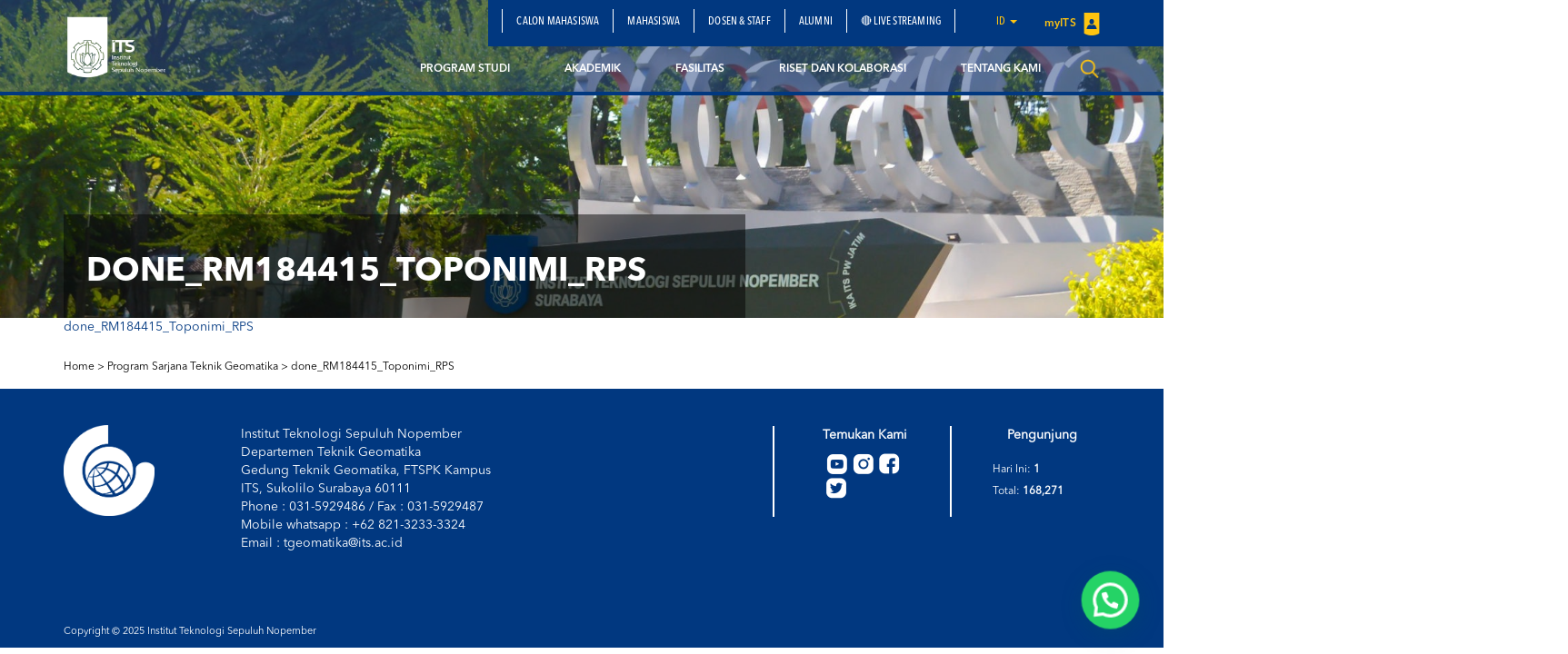

--- FILE ---
content_type: text/html; charset=UTF-8
request_url: https://www.its.ac.id/tgeomatika/id/akademik/program-studi/s1geomatika/done_rm184415_toponimi_rps/
body_size: 15811
content:
<!DOCTYPE html>
<html lang="en">
<head>
    <meta charset="utf-8">
    <meta http-equiv="X-UA-Compatible" content="IE=edge">
    <meta name="viewport" content="width=device-width, initial-scale=1">
    <title>done_RM184415_Toponimi_RPS - Departemen Teknik Geomatika</title>
    <meta property="og:image" content="https://www.its.ac.id/tgeomatika/wp-content/themes/DepartmentITS/assets/img/header-image-default.jpg" />
    <meta name="format-detection" content="telephone=no" />
    <link rel="shortcut icon" href="https://www.its.ac.id/tgeomatika/wp-content/themes/DepartmentITS/assets/img/favicon.png">
            <meta name='robots' content='index, follow, max-image-preview:large, max-snippet:-1, max-video-preview:-1' />
	<style>img:is([sizes="auto" i], [sizes^="auto," i]) { contain-intrinsic-size: 3000px 1500px }</style>
	
	<!-- This site is optimized with the Yoast SEO Premium plugin v26.2 (Yoast SEO v26.2) - https://yoast.com/wordpress/plugins/seo/ -->
	<link rel="canonical" href="https://www.its.ac.id/tgeomatika/wp-content/uploads/sites/32/2020/08/done_RM184415_Toponimi_RPS.pdf" />
	<meta property="og:locale" content="id_ID" />
	<meta property="og:type" content="article" />
	<meta property="og:title" content="done_RM184415_Toponimi_RPS - Departemen Teknik Geomatika" />
	<meta property="og:description" content="done_RM184415_Toponimi_RPS" />
	<meta property="og:url" content="https://www.its.ac.id/tgeomatika/wp-content/uploads/sites/32/2020/08/done_RM184415_Toponimi_RPS.pdf" />
	<meta property="og:site_name" content="Departemen Teknik Geomatika" />
	<meta property="article:publisher" content="https://www.facebook.com/TeknikGeomatika" />
	<meta property="og:image" content="https://www.its.ac.id/tgeomatika/id/akademik/program-studi/s1geomatika/done_rm184415_toponimi_rps" />
	<meta property="og:image:width" content="4175" />
	<meta property="og:image:height" content="4175" />
	<meta property="og:image:type" content="image/png" />
	<meta name="twitter:card" content="summary_large_image" />
	<meta name="twitter:site" content="@geomatika_its" />
	<script type="application/ld+json" class="yoast-schema-graph">{"@context":"https://schema.org","@graph":[{"@type":"WebPage","@id":"https://www.its.ac.id/tgeomatika/wp-content/uploads/sites/32/2020/08/done_RM184415_Toponimi_RPS.pdf","url":"https://www.its.ac.id/tgeomatika/wp-content/uploads/sites/32/2020/08/done_RM184415_Toponimi_RPS.pdf","name":"done_RM184415_Toponimi_RPS - Departemen Teknik Geomatika","isPartOf":{"@id":"https://www.its.ac.id/tgeomatika/id/beranda/#website"},"primaryImageOfPage":{"@id":"https://www.its.ac.id/tgeomatika/wp-content/uploads/sites/32/2020/08/done_RM184415_Toponimi_RPS.pdf#primaryimage"},"image":{"@id":"https://www.its.ac.id/tgeomatika/wp-content/uploads/sites/32/2020/08/done_RM184415_Toponimi_RPS.pdf#primaryimage"},"thumbnailUrl":"","datePublished":"2020-08-10T04:45:14+00:00","breadcrumb":{"@id":"https://www.its.ac.id/tgeomatika/wp-content/uploads/sites/32/2020/08/done_RM184415_Toponimi_RPS.pdf#breadcrumb"},"inLanguage":"id","potentialAction":[{"@type":"ReadAction","target":["https://www.its.ac.id/tgeomatika/wp-content/uploads/sites/32/2020/08/done_RM184415_Toponimi_RPS.pdf"]}]},{"@type":"ImageObject","inLanguage":"id","@id":"https://www.its.ac.id/tgeomatika/wp-content/uploads/sites/32/2020/08/done_RM184415_Toponimi_RPS.pdf#primaryimage","url":"","contentUrl":""},{"@type":"BreadcrumbList","@id":"https://www.its.ac.id/tgeomatika/wp-content/uploads/sites/32/2020/08/done_RM184415_Toponimi_RPS.pdf#breadcrumb","itemListElement":[{"@type":"ListItem","position":1,"name":"Home","item":"https://www.its.ac.id/tgeomatika/id/beranda/"},{"@type":"ListItem","position":2,"name":"Akademik","item":"https://www.its.ac.id/tgeomatika/id/akademik/"},{"@type":"ListItem","position":3,"name":"Program Studi","item":"https://www.its.ac.id/tgeomatika/id/akademik/program-studi/"},{"@type":"ListItem","position":4,"name":"Program Sarjana Teknik Geomatika","item":"https://www.its.ac.id/tgeomatika/id/akademik/program-studi/s1geomatika/"},{"@type":"ListItem","position":5,"name":"done_RM184415_Toponimi_RPS"}]},{"@type":"WebSite","@id":"https://www.its.ac.id/tgeomatika/id/beranda/#website","url":"https://www.its.ac.id/tgeomatika/id/beranda/","name":"Teknik Geomatika","description":"Departemen Teknik Geomatika ITS Surabaya","publisher":{"@id":"https://www.its.ac.id/tgeomatika/id/beranda/#organization"},"alternateName":"Departemen Teknik Geomatika ITS","potentialAction":[{"@type":"SearchAction","target":{"@type":"EntryPoint","urlTemplate":"https://www.its.ac.id/tgeomatika/id/beranda/?s={search_term_string}"},"query-input":{"@type":"PropertyValueSpecification","valueRequired":true,"valueName":"search_term_string"}}],"inLanguage":"id"},{"@type":"Organization","@id":"https://www.its.ac.id/tgeomatika/id/beranda/#organization","name":"Departemen Teknik Geomatika","url":"https://www.its.ac.id/tgeomatika/id/beranda/","logo":{"@type":"ImageObject","inLanguage":"id","@id":"https://www.its.ac.id/tgeomatika/id/beranda/#/schema/logo/image/","url":"https://www.its.ac.id/tgeomatika/wp-content/uploads/sites/32/2019/12/logo-.png","contentUrl":"https://www.its.ac.id/tgeomatika/wp-content/uploads/sites/32/2019/12/logo-.png","width":4175,"height":4175,"caption":"Departemen Teknik Geomatika"},"image":{"@id":"https://www.its.ac.id/tgeomatika/id/beranda/#/schema/logo/image/"},"sameAs":["https://www.facebook.com/TeknikGeomatika","https://x.com/geomatika_its","https://www.youtube.com/@teknikgeomatikaits-ftspk","https://www.instagram.com/its_geomatics/"],"description":"Departemen Teknik Geomatika adalah bagian dari Institut Teknologi Sepuluh November, salah satu Kampus Teknik Negeri Dengan Status (PTN BH) terbaik di Indonesia, Departemen Teknik Geomatika menawarkan pendidikan yang dibutuhkan untuk menjawab tantangan perkembangan teknologi industri yang semakin integral. Dengan kombinasi sains dan teknik, mahasiswa Teknik Geomatika siap berkontribusi untuk pengembangan global dalam berbagai disiplin ilmu.","email":"geomatika@its.ac.id","telephone":"082132333324","legalName":"Departemen Teknik Geomatika","foundingDate":"1998-06-24","numberOfEmployees":{"@type":"QuantitativeValue","value":"19"}}]}</script>
	<!-- / Yoast SEO Premium plugin. -->


<link rel="alternate" type="application/rss+xml" title="Departemen Teknik Geomatika &raquo; Feed" href="https://www.its.ac.id/tgeomatika/id/feed/" />
<link rel="alternate" type="application/rss+xml" title="Departemen Teknik Geomatika &raquo; Umpan Komentar" href="https://www.its.ac.id/tgeomatika/id/comments/feed/" />
<link rel="alternate" type="application/rss+xml" title="Departemen Teknik Geomatika &raquo; done_RM184415_Toponimi_RPS Umpan Komentar" href="https://www.its.ac.id/tgeomatika/id/akademik/program-studi/s1geomatika/done_rm184415_toponimi_rps/feed/" />
<script type="text/javascript">
/* <![CDATA[ */
window._wpemojiSettings = {"baseUrl":"https:\/\/s.w.org\/images\/core\/emoji\/15.0.3\/72x72\/","ext":".png","svgUrl":"https:\/\/s.w.org\/images\/core\/emoji\/15.0.3\/svg\/","svgExt":".svg","source":{"concatemoji":"https:\/\/www.its.ac.id\/tgeomatika\/wp-includes\/js\/wp-emoji-release.min.js?ver=6.7.2"}};
/*! This file is auto-generated */
!function(i,n){var o,s,e;function c(e){try{var t={supportTests:e,timestamp:(new Date).valueOf()};sessionStorage.setItem(o,JSON.stringify(t))}catch(e){}}function p(e,t,n){e.clearRect(0,0,e.canvas.width,e.canvas.height),e.fillText(t,0,0);var t=new Uint32Array(e.getImageData(0,0,e.canvas.width,e.canvas.height).data),r=(e.clearRect(0,0,e.canvas.width,e.canvas.height),e.fillText(n,0,0),new Uint32Array(e.getImageData(0,0,e.canvas.width,e.canvas.height).data));return t.every(function(e,t){return e===r[t]})}function u(e,t,n){switch(t){case"flag":return n(e,"\ud83c\udff3\ufe0f\u200d\u26a7\ufe0f","\ud83c\udff3\ufe0f\u200b\u26a7\ufe0f")?!1:!n(e,"\ud83c\uddfa\ud83c\uddf3","\ud83c\uddfa\u200b\ud83c\uddf3")&&!n(e,"\ud83c\udff4\udb40\udc67\udb40\udc62\udb40\udc65\udb40\udc6e\udb40\udc67\udb40\udc7f","\ud83c\udff4\u200b\udb40\udc67\u200b\udb40\udc62\u200b\udb40\udc65\u200b\udb40\udc6e\u200b\udb40\udc67\u200b\udb40\udc7f");case"emoji":return!n(e,"\ud83d\udc26\u200d\u2b1b","\ud83d\udc26\u200b\u2b1b")}return!1}function f(e,t,n){var r="undefined"!=typeof WorkerGlobalScope&&self instanceof WorkerGlobalScope?new OffscreenCanvas(300,150):i.createElement("canvas"),a=r.getContext("2d",{willReadFrequently:!0}),o=(a.textBaseline="top",a.font="600 32px Arial",{});return e.forEach(function(e){o[e]=t(a,e,n)}),o}function t(e){var t=i.createElement("script");t.src=e,t.defer=!0,i.head.appendChild(t)}"undefined"!=typeof Promise&&(o="wpEmojiSettingsSupports",s=["flag","emoji"],n.supports={everything:!0,everythingExceptFlag:!0},e=new Promise(function(e){i.addEventListener("DOMContentLoaded",e,{once:!0})}),new Promise(function(t){var n=function(){try{var e=JSON.parse(sessionStorage.getItem(o));if("object"==typeof e&&"number"==typeof e.timestamp&&(new Date).valueOf()<e.timestamp+604800&&"object"==typeof e.supportTests)return e.supportTests}catch(e){}return null}();if(!n){if("undefined"!=typeof Worker&&"undefined"!=typeof OffscreenCanvas&&"undefined"!=typeof URL&&URL.createObjectURL&&"undefined"!=typeof Blob)try{var e="postMessage("+f.toString()+"("+[JSON.stringify(s),u.toString(),p.toString()].join(",")+"));",r=new Blob([e],{type:"text/javascript"}),a=new Worker(URL.createObjectURL(r),{name:"wpTestEmojiSupports"});return void(a.onmessage=function(e){c(n=e.data),a.terminate(),t(n)})}catch(e){}c(n=f(s,u,p))}t(n)}).then(function(e){for(var t in e)n.supports[t]=e[t],n.supports.everything=n.supports.everything&&n.supports[t],"flag"!==t&&(n.supports.everythingExceptFlag=n.supports.everythingExceptFlag&&n.supports[t]);n.supports.everythingExceptFlag=n.supports.everythingExceptFlag&&!n.supports.flag,n.DOMReady=!1,n.readyCallback=function(){n.DOMReady=!0}}).then(function(){return e}).then(function(){var e;n.supports.everything||(n.readyCallback(),(e=n.source||{}).concatemoji?t(e.concatemoji):e.wpemoji&&e.twemoji&&(t(e.twemoji),t(e.wpemoji)))}))}((window,document),window._wpemojiSettings);
/* ]]> */
</script>
<link rel='stylesheet' id='dashicons-css' href='https://www.its.ac.id/tgeomatika/wp-includes/css/dashicons.min.css?ver=6.7.2' type='text/css' media='all' />
<link rel='stylesheet' id='post-views-counter-frontend-css' href='https://www.its.ac.id/tgeomatika/wp-content/plugins/post-views-counter/css/frontend.min.css?ver=1.5.6' type='text/css' media='all' />
<style id='wp-emoji-styles-inline-css' type='text/css'>

	img.wp-smiley, img.emoji {
		display: inline !important;
		border: none !important;
		box-shadow: none !important;
		height: 1em !important;
		width: 1em !important;
		margin: 0 0.07em !important;
		vertical-align: -0.1em !important;
		background: none !important;
		padding: 0 !important;
	}
</style>
<link rel='stylesheet' id='wp-block-library-css' href='https://www.its.ac.id/tgeomatika/wp-includes/css/dist/block-library/style.min.css?ver=6.7.2' type='text/css' media='all' />
<style id='pdfemb-pdf-embedder-viewer-style-inline-css' type='text/css'>
.wp-block-pdfemb-pdf-embedder-viewer{max-width:none}

</style>
<style id='joinchat-button-style-inline-css' type='text/css'>
.wp-block-joinchat-button{border:none!important;text-align:center}.wp-block-joinchat-button figure{display:table;margin:0 auto;padding:0}.wp-block-joinchat-button figcaption{font:normal normal 400 .6em/2em var(--wp--preset--font-family--system-font,sans-serif);margin:0;padding:0}.wp-block-joinchat-button .joinchat-button__qr{background-color:#fff;border:6px solid #25d366;border-radius:30px;box-sizing:content-box;display:block;height:200px;margin:auto;overflow:hidden;padding:10px;width:200px}.wp-block-joinchat-button .joinchat-button__qr canvas,.wp-block-joinchat-button .joinchat-button__qr img{display:block;margin:auto}.wp-block-joinchat-button .joinchat-button__link{align-items:center;background-color:#25d366;border:6px solid #25d366;border-radius:30px;display:inline-flex;flex-flow:row nowrap;justify-content:center;line-height:1.25em;margin:0 auto;text-decoration:none}.wp-block-joinchat-button .joinchat-button__link:before{background:transparent var(--joinchat-ico) no-repeat center;background-size:100%;content:"";display:block;height:1.5em;margin:-.75em .75em -.75em 0;width:1.5em}.wp-block-joinchat-button figure+.joinchat-button__link{margin-top:10px}@media (orientation:landscape)and (min-height:481px),(orientation:portrait)and (min-width:481px){.wp-block-joinchat-button.joinchat-button--qr-only figure+.joinchat-button__link{display:none}}@media (max-width:480px),(orientation:landscape)and (max-height:480px){.wp-block-joinchat-button figure{display:none}}

</style>
<style id='classic-theme-styles-inline-css' type='text/css'>
/*! This file is auto-generated */
.wp-block-button__link{color:#fff;background-color:#32373c;border-radius:9999px;box-shadow:none;text-decoration:none;padding:calc(.667em + 2px) calc(1.333em + 2px);font-size:1.125em}.wp-block-file__button{background:#32373c;color:#fff;text-decoration:none}
</style>
<style id='global-styles-inline-css' type='text/css'>
:root{--wp--preset--aspect-ratio--square: 1;--wp--preset--aspect-ratio--4-3: 4/3;--wp--preset--aspect-ratio--3-4: 3/4;--wp--preset--aspect-ratio--3-2: 3/2;--wp--preset--aspect-ratio--2-3: 2/3;--wp--preset--aspect-ratio--16-9: 16/9;--wp--preset--aspect-ratio--9-16: 9/16;--wp--preset--color--black: #000000;--wp--preset--color--cyan-bluish-gray: #abb8c3;--wp--preset--color--white: #ffffff;--wp--preset--color--pale-pink: #f78da7;--wp--preset--color--vivid-red: #cf2e2e;--wp--preset--color--luminous-vivid-orange: #ff6900;--wp--preset--color--luminous-vivid-amber: #fcb900;--wp--preset--color--light-green-cyan: #7bdcb5;--wp--preset--color--vivid-green-cyan: #00d084;--wp--preset--color--pale-cyan-blue: #8ed1fc;--wp--preset--color--vivid-cyan-blue: #0693e3;--wp--preset--color--vivid-purple: #9b51e0;--wp--preset--gradient--vivid-cyan-blue-to-vivid-purple: linear-gradient(135deg,rgba(6,147,227,1) 0%,rgb(155,81,224) 100%);--wp--preset--gradient--light-green-cyan-to-vivid-green-cyan: linear-gradient(135deg,rgb(122,220,180) 0%,rgb(0,208,130) 100%);--wp--preset--gradient--luminous-vivid-amber-to-luminous-vivid-orange: linear-gradient(135deg,rgba(252,185,0,1) 0%,rgba(255,105,0,1) 100%);--wp--preset--gradient--luminous-vivid-orange-to-vivid-red: linear-gradient(135deg,rgba(255,105,0,1) 0%,rgb(207,46,46) 100%);--wp--preset--gradient--very-light-gray-to-cyan-bluish-gray: linear-gradient(135deg,rgb(238,238,238) 0%,rgb(169,184,195) 100%);--wp--preset--gradient--cool-to-warm-spectrum: linear-gradient(135deg,rgb(74,234,220) 0%,rgb(151,120,209) 20%,rgb(207,42,186) 40%,rgb(238,44,130) 60%,rgb(251,105,98) 80%,rgb(254,248,76) 100%);--wp--preset--gradient--blush-light-purple: linear-gradient(135deg,rgb(255,206,236) 0%,rgb(152,150,240) 100%);--wp--preset--gradient--blush-bordeaux: linear-gradient(135deg,rgb(254,205,165) 0%,rgb(254,45,45) 50%,rgb(107,0,62) 100%);--wp--preset--gradient--luminous-dusk: linear-gradient(135deg,rgb(255,203,112) 0%,rgb(199,81,192) 50%,rgb(65,88,208) 100%);--wp--preset--gradient--pale-ocean: linear-gradient(135deg,rgb(255,245,203) 0%,rgb(182,227,212) 50%,rgb(51,167,181) 100%);--wp--preset--gradient--electric-grass: linear-gradient(135deg,rgb(202,248,128) 0%,rgb(113,206,126) 100%);--wp--preset--gradient--midnight: linear-gradient(135deg,rgb(2,3,129) 0%,rgb(40,116,252) 100%);--wp--preset--font-size--small: 13px;--wp--preset--font-size--medium: 20px;--wp--preset--font-size--large: 36px;--wp--preset--font-size--x-large: 42px;--wp--preset--spacing--20: 0.44rem;--wp--preset--spacing--30: 0.67rem;--wp--preset--spacing--40: 1rem;--wp--preset--spacing--50: 1.5rem;--wp--preset--spacing--60: 2.25rem;--wp--preset--spacing--70: 3.38rem;--wp--preset--spacing--80: 5.06rem;--wp--preset--shadow--natural: 6px 6px 9px rgba(0, 0, 0, 0.2);--wp--preset--shadow--deep: 12px 12px 50px rgba(0, 0, 0, 0.4);--wp--preset--shadow--sharp: 6px 6px 0px rgba(0, 0, 0, 0.2);--wp--preset--shadow--outlined: 6px 6px 0px -3px rgba(255, 255, 255, 1), 6px 6px rgba(0, 0, 0, 1);--wp--preset--shadow--crisp: 6px 6px 0px rgba(0, 0, 0, 1);}:where(.is-layout-flex){gap: 0.5em;}:where(.is-layout-grid){gap: 0.5em;}body .is-layout-flex{display: flex;}.is-layout-flex{flex-wrap: wrap;align-items: center;}.is-layout-flex > :is(*, div){margin: 0;}body .is-layout-grid{display: grid;}.is-layout-grid > :is(*, div){margin: 0;}:where(.wp-block-columns.is-layout-flex){gap: 2em;}:where(.wp-block-columns.is-layout-grid){gap: 2em;}:where(.wp-block-post-template.is-layout-flex){gap: 1.25em;}:where(.wp-block-post-template.is-layout-grid){gap: 1.25em;}.has-black-color{color: var(--wp--preset--color--black) !important;}.has-cyan-bluish-gray-color{color: var(--wp--preset--color--cyan-bluish-gray) !important;}.has-white-color{color: var(--wp--preset--color--white) !important;}.has-pale-pink-color{color: var(--wp--preset--color--pale-pink) !important;}.has-vivid-red-color{color: var(--wp--preset--color--vivid-red) !important;}.has-luminous-vivid-orange-color{color: var(--wp--preset--color--luminous-vivid-orange) !important;}.has-luminous-vivid-amber-color{color: var(--wp--preset--color--luminous-vivid-amber) !important;}.has-light-green-cyan-color{color: var(--wp--preset--color--light-green-cyan) !important;}.has-vivid-green-cyan-color{color: var(--wp--preset--color--vivid-green-cyan) !important;}.has-pale-cyan-blue-color{color: var(--wp--preset--color--pale-cyan-blue) !important;}.has-vivid-cyan-blue-color{color: var(--wp--preset--color--vivid-cyan-blue) !important;}.has-vivid-purple-color{color: var(--wp--preset--color--vivid-purple) !important;}.has-black-background-color{background-color: var(--wp--preset--color--black) !important;}.has-cyan-bluish-gray-background-color{background-color: var(--wp--preset--color--cyan-bluish-gray) !important;}.has-white-background-color{background-color: var(--wp--preset--color--white) !important;}.has-pale-pink-background-color{background-color: var(--wp--preset--color--pale-pink) !important;}.has-vivid-red-background-color{background-color: var(--wp--preset--color--vivid-red) !important;}.has-luminous-vivid-orange-background-color{background-color: var(--wp--preset--color--luminous-vivid-orange) !important;}.has-luminous-vivid-amber-background-color{background-color: var(--wp--preset--color--luminous-vivid-amber) !important;}.has-light-green-cyan-background-color{background-color: var(--wp--preset--color--light-green-cyan) !important;}.has-vivid-green-cyan-background-color{background-color: var(--wp--preset--color--vivid-green-cyan) !important;}.has-pale-cyan-blue-background-color{background-color: var(--wp--preset--color--pale-cyan-blue) !important;}.has-vivid-cyan-blue-background-color{background-color: var(--wp--preset--color--vivid-cyan-blue) !important;}.has-vivid-purple-background-color{background-color: var(--wp--preset--color--vivid-purple) !important;}.has-black-border-color{border-color: var(--wp--preset--color--black) !important;}.has-cyan-bluish-gray-border-color{border-color: var(--wp--preset--color--cyan-bluish-gray) !important;}.has-white-border-color{border-color: var(--wp--preset--color--white) !important;}.has-pale-pink-border-color{border-color: var(--wp--preset--color--pale-pink) !important;}.has-vivid-red-border-color{border-color: var(--wp--preset--color--vivid-red) !important;}.has-luminous-vivid-orange-border-color{border-color: var(--wp--preset--color--luminous-vivid-orange) !important;}.has-luminous-vivid-amber-border-color{border-color: var(--wp--preset--color--luminous-vivid-amber) !important;}.has-light-green-cyan-border-color{border-color: var(--wp--preset--color--light-green-cyan) !important;}.has-vivid-green-cyan-border-color{border-color: var(--wp--preset--color--vivid-green-cyan) !important;}.has-pale-cyan-blue-border-color{border-color: var(--wp--preset--color--pale-cyan-blue) !important;}.has-vivid-cyan-blue-border-color{border-color: var(--wp--preset--color--vivid-cyan-blue) !important;}.has-vivid-purple-border-color{border-color: var(--wp--preset--color--vivid-purple) !important;}.has-vivid-cyan-blue-to-vivid-purple-gradient-background{background: var(--wp--preset--gradient--vivid-cyan-blue-to-vivid-purple) !important;}.has-light-green-cyan-to-vivid-green-cyan-gradient-background{background: var(--wp--preset--gradient--light-green-cyan-to-vivid-green-cyan) !important;}.has-luminous-vivid-amber-to-luminous-vivid-orange-gradient-background{background: var(--wp--preset--gradient--luminous-vivid-amber-to-luminous-vivid-orange) !important;}.has-luminous-vivid-orange-to-vivid-red-gradient-background{background: var(--wp--preset--gradient--luminous-vivid-orange-to-vivid-red) !important;}.has-very-light-gray-to-cyan-bluish-gray-gradient-background{background: var(--wp--preset--gradient--very-light-gray-to-cyan-bluish-gray) !important;}.has-cool-to-warm-spectrum-gradient-background{background: var(--wp--preset--gradient--cool-to-warm-spectrum) !important;}.has-blush-light-purple-gradient-background{background: var(--wp--preset--gradient--blush-light-purple) !important;}.has-blush-bordeaux-gradient-background{background: var(--wp--preset--gradient--blush-bordeaux) !important;}.has-luminous-dusk-gradient-background{background: var(--wp--preset--gradient--luminous-dusk) !important;}.has-pale-ocean-gradient-background{background: var(--wp--preset--gradient--pale-ocean) !important;}.has-electric-grass-gradient-background{background: var(--wp--preset--gradient--electric-grass) !important;}.has-midnight-gradient-background{background: var(--wp--preset--gradient--midnight) !important;}.has-small-font-size{font-size: var(--wp--preset--font-size--small) !important;}.has-medium-font-size{font-size: var(--wp--preset--font-size--medium) !important;}.has-large-font-size{font-size: var(--wp--preset--font-size--large) !important;}.has-x-large-font-size{font-size: var(--wp--preset--font-size--x-large) !important;}
:where(.wp-block-post-template.is-layout-flex){gap: 1.25em;}:where(.wp-block-post-template.is-layout-grid){gap: 1.25em;}
:where(.wp-block-columns.is-layout-flex){gap: 2em;}:where(.wp-block-columns.is-layout-grid){gap: 2em;}
:root :where(.wp-block-pullquote){font-size: 1.5em;line-height: 1.6;}
</style>
<link rel='stylesheet' id='js_composer_front-css' href='https://www.its.ac.id/tgeomatika/wp-content/plugins/js_composer/assets/css/js_composer.min.css?ver=5.1.1' type='text/css' media='all' />
<link rel='stylesheet' id='bootstrap-css' href='https://www.its.ac.id/tgeomatika/wp-content/themes/DepartmentITS/assets/css/bootstrap.min.css?ver=3.3.7' type='text/css' media='all' />
<link rel='stylesheet' id='owl-carousel-css' href='https://www.its.ac.id/tgeomatika/wp-content/themes/DepartmentITS/assets/css/owl.carousel.css?ver=1.0.0' type='text/css' media='all' />
<link rel='stylesheet' id='owl-theme-css' href='https://www.its.ac.id/tgeomatika/wp-content/themes/DepartmentITS/assets/css/owl.theme.css?ver=1.0.0' type='text/css' media='all' />
<link rel='stylesheet' id='basic-style-css' href='https://www.its.ac.id/tgeomatika/wp-content/themes/DepartmentITS/assets/css/style.css?ver=1.0.0' type='text/css' media='all' />
<link rel='stylesheet' id='news-style-css' href='https://www.its.ac.id/tgeomatika/wp-content/themes/DepartmentITS/assets/css/news.css?ver=1.0.0' type='text/css' media='all' />
<link rel='stylesheet' id='global-style-css' href='https://www.its.ac.id/tgeomatika/wp-content/themes/DepartmentITS/assets/css/style-global.css?ver=1.0.0' type='text/css' media='all' />
<link rel='stylesheet' id='vc-custom-style-css' href='https://www.its.ac.id/tgeomatika/wp-content/themes/DepartmentITS/assets/css/vc-custom-components.css?ver=1.0.0' type='text/css' media='all' />
<link rel='stylesheet' id='font-awesome-css' href='https://www.its.ac.id/tgeomatika/wp-content/plugins/js_composer/assets/lib/bower/font-awesome/css/font-awesome.min.css?ver=5.1.1' type='text/css' media='all' />
<link rel='stylesheet' id='fancybox-css' href='https://www.its.ac.id/tgeomatika/wp-content/themes/DepartmentITS/assets/css/jquery.fancybox.min.css?ver=3.1.20' type='text/css' media='all' />
<link rel='stylesheet' id='animate-css' href='https://www.its.ac.id/tgeomatika/wp-content/themes/DepartmentITS/assets/css/animate.min.css?ver=3.5.1' type='text/css' media='all' />
<link rel='stylesheet' id='its-css' href='https://www.its.ac.id/tgeomatika/wp-content/themes/DepartmentITS/assets/css/its.css?ver=1.0.0' type='text/css' media='all' />
<link rel='stylesheet' id='its-spacing-css' href='https://www.its.ac.id/tgeomatika/wp-content/themes/DepartmentITS/assets/css/its-spacing.css?ver=1.0.0' type='text/css' media='all' />
<link rel='stylesheet' id='its-text-css' href='https://www.its.ac.id/tgeomatika/wp-content/themes/DepartmentITS/assets/css/its-text.css?ver=1.0.0' type='text/css' media='all' />
<link rel='stylesheet' id='wp-pagenavi-css' href='https://www.its.ac.id/tgeomatika/wp-content/plugins/wp-pagenavi/pagenavi-css.css?ver=2.70' type='text/css' media='all' />
<link rel='stylesheet' id='joinchat-css' href='https://www.its.ac.id/tgeomatika/wp-content/plugins/creame-whatsapp-me/public/css/joinchat.min.css?ver=5.2.3' type='text/css' media='all' />
<style id='joinchat-inline-css' type='text/css'>
.joinchat{--red:37;--green:211;--blue:102;--bw:100}
</style>
<link rel='stylesheet' id='tablepress-default-css' href='https://www.its.ac.id/tgeomatika/wp-content/plugins/tablepress/css/build/default.css?ver=3.1' type='text/css' media='all' />
<link rel='stylesheet' id='ms_global_search_css_style-css' href='https://www.its.ac.id/tgeomatika/wp-content/plugins/multisite-global-search/style.css?ver=6.7.2' type='text/css' media='all' />
<script type="text/javascript" src="https://www.its.ac.id/tgeomatika/wp-includes/js/jquery/jquery.min.js?ver=3.7.1" id="jquery-core-js"></script>
<script type="text/javascript" src="https://www.its.ac.id/tgeomatika/wp-includes/js/jquery/jquery-migrate.min.js?ver=3.4.1" id="jquery-migrate-js"></script>
<link rel="https://api.w.org/" href="https://www.its.ac.id/tgeomatika/wp-json/" /><link rel="alternate" title="JSON" type="application/json" href="https://www.its.ac.id/tgeomatika/wp-json/wp/v2/media/5872" /><link rel="EditURI" type="application/rsd+xml" title="RSD" href="https://www.its.ac.id/tgeomatika/xmlrpc.php?rsd" />
<link rel='shortlink' href='https://www.its.ac.id/tgeomatika/?p=5872' />
<link rel="alternate" title="oEmbed (JSON)" type="application/json+oembed" href="https://www.its.ac.id/tgeomatika/wp-json/oembed/1.0/embed?url=https%3A%2F%2Fwww.its.ac.id%2Ftgeomatika%2Fid%2Fakademik%2Fprogram-studi%2Fs1geomatika%2Fdone_rm184415_toponimi_rps%2F" />
<link rel="alternate" title="oEmbed (XML)" type="text/xml+oembed" href="https://www.its.ac.id/tgeomatika/wp-json/oembed/1.0/embed?url=https%3A%2F%2Fwww.its.ac.id%2Ftgeomatika%2Fid%2Fakademik%2Fprogram-studi%2Fs1geomatika%2Fdone_rm184415_toponimi_rps%2F&#038;format=xml" />
<!-- HFCM by 99 Robots - Snippet # 1: Google Analytics Geomatika -->
<!-- Google tag (gtag.js) -->
<script async src="https://www.googletagmanager.com/gtag/js?id=G-C1V8BNME80"></script>
<script>
  window.dataLayer = window.dataLayer || [];
  function gtag(){dataLayer.push(arguments);}
  gtag('js', new Date());

  gtag('config', 'G-C1V8BNME80');
</script>
<!-- /end HFCM by 99 Robots -->
<!-- Analytics by WP Statistics - https://wp-statistics.com -->
<meta name="generator" content="Powered by Visual Composer - drag and drop page builder for WordPress."/>
<!--[if lte IE 9]><link rel="stylesheet" type="text/css" href="https://www.its.ac.id/tgeomatika/wp-content/plugins/js_composer/assets/css/vc_lte_ie9.min.css" media="screen"><![endif]--><noscript><style>.lazyload[data-src]{display:none !important;}</style></noscript><style>.lazyload{background-image:none !important;}.lazyload:before{background-image:none !important;}</style><link rel="icon" href="https://www.its.ac.id/tgeomatika/wp-content/uploads/sites/32/2018/03/cropped-LOGO-GEOMATIKA-1-32x32.png" sizes="32x32" />
<link rel="icon" href="https://www.its.ac.id/tgeomatika/wp-content/uploads/sites/32/2018/03/cropped-LOGO-GEOMATIKA-1-192x192.png" sizes="192x192" />
<link rel="apple-touch-icon" href="https://www.its.ac.id/tgeomatika/wp-content/uploads/sites/32/2018/03/cropped-LOGO-GEOMATIKA-1-180x180.png" />
<meta name="msapplication-TileImage" content="https://www.its.ac.id/tgeomatika/wp-content/uploads/sites/32/2018/03/cropped-LOGO-GEOMATIKA-1-270x270.png" />
<noscript><style> .wpb_animate_when_almost_visible { opacity: 1; }</style></noscript></head>
<body class="attachment attachment-template-default attachmentid-5872 attachment-pdf wpb-js-composer js-comp-ver-5.1.1 vc_responsive">
<div class="section-menu">
    <nav class="navbar navbar-default">
        <div class="container container-header">
            <div class="navbar-header">
                <button type="button" class="navbar-toggle collapsed" data-toggle="collapse" data-target="#bs-example-navbar-collapse-1" aria-expanded="false">
                    <span class="sr-only">Toggle navigation</span>
                    <span class="icon-bar"></span>
                    <span class="icon-bar"></span>
                    <span class="icon-bar"></span>
                </button>
                <a class="navbar-brand" href="https://www.its.ac.id/tgeomatika/">
                    <img src="[data-uri]" class="logo lazyload" data-src="https://www.its.ac.id/tgeomatika/wp-content/themes/DepartmentITS/assets/img/logo.png" decoding="async" data-eio-rwidth="1400" data-eio-rheight="902"><noscript><img src="https://www.its.ac.id/tgeomatika/wp-content/themes/DepartmentITS/assets/img/logo.png" class="logo" data-eio="l"></noscript>
                </a>
<!--                <a class="navbar-brand second" href="--><!--">-->
<!--                    <img src="[data-uri]" class="logo lazyload" data-src="http://--!--" decoding="async"><noscript><img src="--><!--" class="logo" data-eio="l"></noscript>-->
<!--                </a>-->
            </div>

            <div class="collapse navbar-collapse" id="bs-example-navbar-collapse-1">
                <div class="clearfix">
                    <ul id="menu-subnavbar" class="nav navbar-nav secondary-top-menu"><li id="menu-item-2542" class="menu-item menu-item-type-post_type menu-item-object-page menu-item-2542"><a href="https://www.its.ac.id/tgeomatika/id/calon-mahasiswa/">Calon Mahasiswa</a></li>
<li id="menu-item-2543" class="menu-item menu-item-type-post_type menu-item-object-page menu-item-2543"><a href="https://www.its.ac.id/tgeomatika/id/mahasiswa/">Mahasiswa</a></li>
<li id="menu-item-2544" class="menu-item menu-item-type-post_type menu-item-object-page menu-item-2544"><a href="https://www.its.ac.id/tgeomatika/id/dosen-staff/">Dosen &amp; Staff</a></li>
<li id="menu-item-2545" class="menu-item menu-item-type-post_type menu-item-object-page menu-item-2545"><a href="https://www.its.ac.id/tgeomatika/id/alumni/">Alumni</a></li>
<li id="menu-item-7571" class="menu-item menu-item-type-custom menu-item-object-custom menu-item-7571"><a target="_blank" href="https://www.youtube.com/channel/UCpC8dtVpuLw8ug-xwgooSZg/videos%20blank%20">🔴 Live Streaming</a></li>
<li class="dropdown dropdown-language-main ">
                        <a href="#" class="dropdown-toggle" data-toggle="dropdown" role="button" aria-haspopup="true" aria-expanded="false">id <span class="caret"></span></a>
                        <ul class="dropdown-menu dropdown-language">
                            <li><a href="javascript:;">Bahasa Indonesia</a></li>
                        </ul>
                    </li>
                    <li class="login">
                        <a href="" target="_blank">
                            myITS <img src="[data-uri]" data-src="https://www.its.ac.id/tgeomatika/wp-content/themes/DepartmentITS/assets/img/icons/logo-login.png" decoding="async" class="lazyload" data-eio-rwidth="18" data-eio-rheight="25"><noscript><img src="https://www.its.ac.id/tgeomatika/wp-content/themes/DepartmentITS/assets/img/icons/logo-login.png" data-eio="l"></noscript>
                        </a>
                    </li></ul>                </div>
                <ul id="menu-navbar" class="nav navbar-nav main-menu pull-right"><li id="menu-item-1373" class="menu-item menu-item-type-post_type menu-item-object-page menu-item-has-children menu-item-1373 dropdown mega-dropdown"><a title="Program Studi" href="https://www.its.ac.id/tgeomatika/id/akademik/program-studi/" data-toggle="dropdown" class="dropdown-toggle disabled" aria-haspopup="true">Program Studi </a> <div class="submenu-plus visible-xs"><i class="fa fa-plus" aria-hidden="true"></i></div>
<ul role="menu" class=" dropdown-menu mega-dropdown-menu">
								<div class="container">

									<div class="row">

										<div class="container-sub-mega-menu">

											<div class="menu-mega">
	<li id="menu-item-8393" class="menu-item menu-item-type-post_type menu-item-object-page menu-item-8393"><a title="Program Sarjana Teknik Geomatika" href="https://www.its.ac.id/tgeomatika/id/akademik/program-studi/s1geomatika/">Program Sarjana Teknik Geomatika</a></li>
	<li id="menu-item-12168" class="menu-item menu-item-type-post_type menu-item-object-page menu-item-12168"><a title="Program Studi Pertambangan" href="https://www.its.ac.id/tgeomatika/id/akademik/program-studi/program-studi-pertambangan/">Program Studi Pertambangan</a></li>
	<li id="menu-item-8390" class="menu-item menu-item-type-post_type menu-item-object-page menu-item-8390"><a title="Program Studi Pascasarjana" href="https://www.its.ac.id/tgeomatika/id/akademik/program-studi/s2geomatika/">Program Studi Pascasarjana</a></li>
	<li id="menu-item-9405" class="menu-item menu-item-type-post_type menu-item-object-page menu-item-9405"><a title="Program Doktor" href="https://www.its.ac.id/tgeomatika/id/akademik/program-studi/doktor-program/">Program Doktor</a></li>
</ul>
</li>
<li id="menu-item-1364" class="menu-item menu-item-type-post_type menu-item-object-page menu-item-has-children menu-item-1364 dropdown mega-dropdown"><a title="Akademik" href="https://www.its.ac.id/tgeomatika/id/akademik/" data-toggle="dropdown" class="dropdown-toggle disabled" aria-haspopup="true">Akademik </a> <div class="submenu-plus visible-xs"><i class="fa fa-plus" aria-hidden="true"></i></div>
<ul role="menu" class=" dropdown-menu mega-dropdown-menu">
								<div class="container">

									<div class="row">

										<div class="container-sub-mega-menu">

											<div class="menu-mega">
	<li id="menu-item-1372" class="menu-item menu-item-type-post_type menu-item-object-page menu-item-1372"><a title="Peraturan dan Informasi" href="https://www.its.ac.id/tgeomatika/id/akademik/peraturan-dan-informasi/">Peraturan dan Informasi</a></li>
	<li id="menu-item-10997" class="menu-item menu-item-type-post_type menu-item-object-page menu-item-10997"><a title="Administrasi Persuratan" href="https://www.its.ac.id/tgeomatika/id/fasilitas/administrasi-persuratan/">Administrasi Persuratan</a></li>
</ul>
</li>
<li id="menu-item-1365" class="menu-item menu-item-type-post_type menu-item-object-page menu-item-has-children menu-item-1365 dropdown mega-dropdown"><a title="fasilitas" href="https://www.its.ac.id/tgeomatika/facilities/" data-toggle="dropdown" class="dropdown-toggle disabled" aria-haspopup="true">fasilitas </a> <div class="submenu-plus visible-xs"><i class="fa fa-plus" aria-hidden="true"></i></div>
<ul role="menu" class=" dropdown-menu mega-dropdown-menu">
								<div class="container">

									<div class="row">

										<div class="container-sub-mega-menu">

											<div class="menu-mega">
	<li id="menu-item-1374" class="menu-item menu-item-type-post_type menu-item-object-page menu-item-1374"><a title="Laboratorium" href="https://www.its.ac.id/tgeomatika/id/fasilitas/laboratorium/">Laboratorium</a></li>
	<li id="menu-item-1375" class="menu-item menu-item-type-post_type menu-item-object-page menu-item-1375"><a title="Ruang Kerja Bersama" href="https://www.its.ac.id/tgeomatika/id/fasilitas/ruang-kerja-bersama/">Ruang Kerja Bersama</a></li>
	<li id="menu-item-1460" class="menu-item menu-item-type-post_type menu-item-object-page menu-item-1460"><a title="Ruang Kelas" href="https://www.its.ac.id/tgeomatika/id/fasilitas/ruangkelas/">Ruang Kelas</a></li>
	<li id="menu-item-1472" class="menu-item menu-item-type-post_type menu-item-object-page menu-item-1472"><a title="Ruang Sidang" href="https://www.its.ac.id/tgeomatika/id/fasilitas/ruang-sidang/">Ruang Sidang</a></li>
	<li id="menu-item-1672" class="menu-item menu-item-type-post_type menu-item-object-page menu-item-1672"><a title="Mushola Al Idrisi" href="https://www.its.ac.id/tgeomatika/id/fasilitas/mushola/">Mushola Al Idrisi</a></li>
	<li id="menu-item-1673" class="menu-item menu-item-type-post_type menu-item-object-page menu-item-1673"><a title="Kantin Geomatika" href="https://www.its.ac.id/tgeomatika/id/fasilitas/kantin/">Kantin Geomatika</a></li>
	<li id="menu-item-6634" class="menu-item menu-item-type-post_type menu-item-object-page menu-item-6634"><a title="Ruang Terbuka Hijau" href="https://www.its.ac.id/tgeomatika/id/fasilitas/ruang-terbuka-hijau/">Ruang Terbuka Hijau</a></li>
	<li id="menu-item-6746" class="menu-item menu-item-type-post_type menu-item-object-page menu-item-6746"><a title="K3L / Evakuasi" href="https://www.its.ac.id/tgeomatika/id/fasilitas/peta-rencana-evakuasi-k3l/">K3L / Evakuasi</a></li>
	<li id="menu-item-6999" class="menu-item menu-item-type-post_type menu-item-object-page menu-item-6999"><a title="Evaluasi Fasilitas" href="https://www.its.ac.id/tgeomatika/id/evaluasi-fasilitas/">Evaluasi Fasilitas</a></li>
	<li id="menu-item-7864" class="menu-item menu-item-type-post_type menu-item-object-page menu-item-7864"><a title="Smart Classroom" href="https://www.its.ac.id/tgeomatika/id/fasilitas/smart-classroom/">Smart Classroom</a></li>
</ul>
</li>
<li id="menu-item-1366" class="menu-item menu-item-type-post_type menu-item-object-page menu-item-has-children menu-item-1366 dropdown mega-dropdown"><a title="Riset dan Kolaborasi" href="https://www.its.ac.id/tgeomatika/id/riset-kolaborasi/" data-toggle="dropdown" class="dropdown-toggle disabled" aria-haspopup="true">Riset dan Kolaborasi </a> <div class="submenu-plus visible-xs"><i class="fa fa-plus" aria-hidden="true"></i></div>
<ul role="menu" class=" dropdown-menu mega-dropdown-menu">
								<div class="container">

									<div class="row">

										<div class="container-sub-mega-menu">

											<div class="menu-mega">
	<li id="menu-item-1378" class="menu-item menu-item-type-post_type menu-item-object-page menu-item-1378"><a title="Publikasi Ilmiah" href="https://www.its.ac.id/tgeomatika/id/riset-kolaborasi/publikasi-ilmiah/">Publikasi Ilmiah</a></li>
	<li id="menu-item-1376" class="menu-item menu-item-type-post_type menu-item-object-page menu-item-1376"><a title="Penghargaan" href="https://www.its.ac.id/tgeomatika/id/riset-kolaborasi/penghargaan/">Penghargaan</a></li>
	<li id="menu-item-1704" class="menu-item menu-item-type-post_type menu-item-object-page menu-item-1704"><a title="Jurnal Ilmiah" href="https://www.its.ac.id/tgeomatika/id/riset-kolaborasi/jurnal-ilmiah/">Jurnal Ilmiah</a></li>
	<li id="menu-item-2682" class="menu-item menu-item-type-post_type menu-item-object-page menu-item-2682"><a title="Bidang Penelitian" href="https://www.its.ac.id/tgeomatika/id/riset-kolaborasi/bidang-penelitian/">Bidang Penelitian</a></li>
	<li id="menu-item-3018" class="menu-item menu-item-type-post_type menu-item-object-page menu-item-3018"><a title="Konferensi" href="https://www.its.ac.id/tgeomatika/id/riset-kolaborasi/konferensi/">Konferensi</a></li>
	<li id="menu-item-3019" class="menu-item menu-item-type-post_type menu-item-object-page menu-item-3019"><a title="Kolaborasi" href="https://www.its.ac.id/tgeomatika/id/riset-kolaborasi/kolaborasi/">Kolaborasi</a></li>
	<li id="menu-item-3016" class="menu-item menu-item-type-post_type menu-item-object-page menu-item-3016"><a title="Tugas Akhir" href="https://www.its.ac.id/tgeomatika/id/riset-kolaborasi/tugas-akhir/">Tugas Akhir</a></li>
</ul>
</li>
<li id="menu-item-5158" class="menu-item menu-item-type-post_type menu-item-object-page menu-item-has-children menu-item-5158 dropdown mega-dropdown"><a title="Tentang Kami" href="https://www.its.ac.id/tgeomatika/id/tentang-kami/" data-toggle="dropdown" class="dropdown-toggle disabled" aria-haspopup="true">Tentang Kami </a> <div class="submenu-plus visible-xs"><i class="fa fa-plus" aria-hidden="true"></i></div>
<ul role="menu" class=" dropdown-menu mega-dropdown-menu">
								<div class="container">

									<div class="row">

										<div class="container-sub-mega-menu">

											<div class="menu-mega">
	<li id="menu-item-5170" class="menu-item menu-item-type-post_type menu-item-object-page menu-item-5170"><a title="Visi dan Misi" href="https://www.its.ac.id/tgeomatika/id/tentang-kami/visi-dan-misi/">Visi dan Misi</a></li>
	<li id="menu-item-1489" class="menu-item menu-item-type-post_type menu-item-object-page menu-item-1489"><a title="Sejarah" href="https://www.its.ac.id/tgeomatika/id/tentang-kami/sejarah/">Sejarah</a></li>
	<li id="menu-item-1491" class="menu-item menu-item-type-post_type menu-item-object-page menu-item-1491"><a title="Sambutan Kepala Departemen" href="https://www.its.ac.id/tgeomatika/id/tentang-kami/sambutan-kadept/">Sambutan Kepala Departemen</a></li>
	<li id="menu-item-9087" class="menu-item menu-item-type-post_type menu-item-object-page menu-item-9087"><a title="Akreditasi" href="https://www.its.ac.id/tgeomatika/id/tentang-kami/akreditasi-program-studi-teknik-geomatika/">Akreditasi</a></li>
	<li id="menu-item-5146" class="menu-item menu-item-type-post_type menu-item-object-page menu-item-5146"><a title="Departemen Dalam Angka" href="https://www.its.ac.id/tgeomatika/id/tentang-kami/departemen-dalam-angka/">Departemen Dalam Angka</a></li>
</ul>
</li>
</ul>            </div>
                        <div class="seaching-container">
                <a href="javascript:;" class="show-searching">
                    <img src="[data-uri]" data-src="https://www.its.ac.id/tgeomatika/wp-content/themes/DepartmentITS/assets/img/icons/ic_search_yellow.png" decoding="async" class="lazyload" data-eio-rwidth="24" data-eio-rheight="24"><noscript><img src="https://www.its.ac.id/tgeomatika/wp-content/themes/DepartmentITS/assets/img/icons/ic_search_yellow.png" data-eio="l"></noscript>
                </a>
                <a href="javascript:;" class="hide-searching" style="display: none;">
                    <img src="[data-uri]" data-src="https://www.its.ac.id/tgeomatika/wp-content/themes/DepartmentITS/assets/img/icons/ic_close_yellow.png" decoding="async" class="lazyload" data-eio-rwidth="24" data-eio-rheight="24"><noscript><img src="https://www.its.ac.id/tgeomatika/wp-content/themes/DepartmentITS/assets/img/icons/ic_close_yellow.png" data-eio="l"></noscript>
                </a>
            </div>
                    </div>
    </nav>
</div>
<div class="sc_search" style="display: none;">
    <form action="Select a page:" id="search-form" method="get">
        <div id="custom-search-input">
            <div class="input-group">
                <input type="text" class="search-query form-control" name="mssearch" id="mssearch" placeholder="Masukkan kata kunci..."/>
                <input type="hidden" id="_" name="msp" value="1">
                <input type="hidden" id="ms-global-search_221273546" name="mswhere" value="all">
                <span class="input-group-btn">
                    <button class="btn btn-danger" type="submit">
                        <img src="[data-uri]" data-src="https://www.its.ac.id/tgeomatika/wp-content/themes/DepartmentITS/assets/img/icons/ic_search_blue.png" decoding="async" class="lazyload" data-eio-rwidth="24" data-eio-rheight="24"><noscript><img src="https://www.its.ac.id/tgeomatika/wp-content/themes/DepartmentITS/assets/img/icons/ic_search_blue.png" data-eio="l"></noscript>
                    </button>
                </span>
            </div>
        </div>
    </form>
</div>
    <header class="header-img" style="background:url('https://www.its.ac.id/tgeomatika/wp-content/themes/DepartmentITS/assets/img/banner-header.jpg');background-size:cover;background-position: center;">
        <div class="container">
            <div class="row">
                <div class="col-sm-8">
                    <div class="headtitle">
                        <h2 class="title">done_RM184415_Toponimi_RPS</h2>
                    </div>
                </div>
            </div>
        </div>
    </header>

<div class='container container-page-its'><p class="attachment"><a href='https://www.its.ac.id/tgeomatika/wp-content/uploads/sites/32/2020/08/done_RM184415_Toponimi_RPS.pdf'>done_RM184415_Toponimi_RPS</a></p>
</div><div class="its-breadcrumb">
	<div class="container">
		<div class="row">
			<div class="col-xs-12">
				<div id="crumbs" class="theme_breadcumb">Home >  <a class="no-link" href="https://www.its.ac.id/tgeomatika/id/akademik/program-studi/s1geomatika/">Program Sarjana Teknik Geomatika</a>  >  <a class="no-link current" href="#">done_RM184415_Toponimi_RPS</a></div>			</div>
		</div>
	</div>
</div>
<div class="section_footer">
	<div class="footer-top">
	    <div class="container">
	    	<div class="row">
	    		<div class="col-sm-2 col-xs-5">
	    			<img src="[data-uri]" class="logo-in-footer lazyload" data-src="https://www.its.ac.id/tgeomatika/wp-content/uploads/sites/32/2019/12/logo-.png" decoding="async" data-eio-rwidth="4175" data-eio-rheight="4175"><noscript><img src="https://www.its.ac.id/tgeomatika/wp-content/uploads/sites/32/2019/12/logo-.png" class="logo-in-footer" data-eio="l"></noscript>
	    		</div>
	    		<div class="col-sm-6">
                            Institut Teknologi Sepuluh Nopember <br>
Departemen Teknik Geomatika<br>
Gedung Teknik Geomatika, FTSPK 
Kampus<br>ITS, Sukolilo Surabaya 60111<br>
Phone : 031-5929486 / Fax : 031-5929487<br>
Mobile whatsapp : +62 821-3233-3324<br>
Email : tgeomatika@its.ac.id	    		</div>
	    		<div class="col-sm-3 col-xs-4 border-right-white-in-mobile">
						    		</div>
	    		<div class="col-sm-2 col-xs-4 border-right-white-in-mobile">
					<div class="footer-top-content border-left-white">
						<div class="title-footer padding-left-35 text-center">
                            Temukan Kami						</div>
						<ul class="sosmed">
														<li>
								<a href="https://www.youtube.com/watch?v=q1A_gvgbBR8" target="_blank">
									<img src="[data-uri]" data-src="https://www.its.ac.id/tgeomatika/wp-content/themes/DepartmentITS/assets/img/icons/logo-youtube.png" decoding="async" class="lazyload" data-eio-rwidth="23" data-eio-rheight="22"><noscript><img src="https://www.its.ac.id/tgeomatika/wp-content/themes/DepartmentITS/assets/img/icons/logo-youtube.png" data-eio="l"></noscript>
								</a>
							</li>
																					<li>
								<a href="https://www.instagram.com/its_geomatics/" target="_blank">
									<img src="[data-uri]" data-src="https://www.its.ac.id/tgeomatika/wp-content/themes/DepartmentITS/assets/img/icons/logo-instagram.png" decoding="async" class="lazyload" data-eio-rwidth="23" data-eio-rheight="23"><noscript><img src="https://www.its.ac.id/tgeomatika/wp-content/themes/DepartmentITS/assets/img/icons/logo-instagram.png" data-eio="l"></noscript>
								</a>
							</li>
																					<li>
								<a href="https://www.facebook.com/TeknikGeomatika/" target="_blank">
									<img src="[data-uri]" data-src="https://www.its.ac.id/tgeomatika/wp-content/themes/DepartmentITS/assets/img/icons/logo-facebook.png" decoding="async" class="lazyload" data-eio-rwidth="23" data-eio-rheight="23"><noscript><img src="https://www.its.ac.id/tgeomatika/wp-content/themes/DepartmentITS/assets/img/icons/logo-facebook.png" data-eio="l"></noscript>
								</a>
							</li>
																					<li>
								<a href="https://twitter.com/geomatika_its" target="_blank">
									<img src="[data-uri]" data-src="https://www.its.ac.id/tgeomatika/wp-content/themes/DepartmentITS/assets/img/icons/twitter.png" decoding="async" class="lazyload" data-eio-rwidth="22" data-eio-rheight="23"><noscript><img src="https://www.its.ac.id/tgeomatika/wp-content/themes/DepartmentITS/assets/img/icons/twitter.png" data-eio="l"></noscript>
								</a>
							</li>
																											</ul>
					</div>
	    		</div>
					    		<div class="col-sm-2 col-xs-4">
					<div class="footer-top-content border-left-white">
						<div class="title-footer padding-left-35 text-center">
							Pengunjung						</div>
						<div class="perpustakaan-content">
							<ul>
								<li>Hari Ini: <b>1</b><br></li>
								<li>Total: <b>168,271</b></li>
							</ul>
						</div>
					</div>
	    		</div>
	    	</div>
	    </div>
    </div>
    <div class="footer-bottom">
	    <div class="container">
	    	<div class="row">
	    		<div class="col-xs-12 visible-xs">
	    			<div class="mobile-menu-footer">
		    			<div class="text">
                            Peta Situs		    			</div>
		    			<div class="icon-plus-footer-menu">
		    				<i class="fa fa-plus" aria-hidden="true"></i>
		    			</div>
		    		</div>
	    		</div>
	    		<div class="menu-footer-mobile">
	    			<div class="close-button-footer visible-xs">
	    				<img src="[data-uri]" data-src="https://www.its.ac.id/tgeomatika/wp-content/themes/DepartmentITS/assets/img/icons/ic_close_yellow.png" decoding="async" class="lazyload" data-eio-rwidth="24" data-eio-rheight="24"><noscript><img src="https://www.its.ac.id/tgeomatika/wp-content/themes/DepartmentITS/assets/img/icons/ic_close_yellow.png" data-eio="l"></noscript>
	    			</div>
		    			    		</div>
	    	</div>
	    </div>
    </div>
    <div class="copyright">
    	<div class="container">
    		<div class="row">
    			<div class="col-sm-12">
    				Copyright © 2025 Institut Teknologi Sepuluh Nopember     			</div>
    		</div>
    	</div>
    </div>
</div>
<a href="#" class="scrollToTop">
	<div class="arrow-up"></div>
</a>
</body>
<script type="text/javascript" src="https://www.its.ac.id/tgeomatika/wp-content/themes/DepartmentITS/assets/js/jquery-2.2.4.min.js"></script>
<script type="text/javascript" src="https://www.its.ac.id/tgeomatika/wp-content/themes/DepartmentITS/assets/js/bootstrap.min.js"></script>
<script type="text/javascript" src="https://www.its.ac.id/tgeomatika/wp-content/themes/DepartmentITS/assets/js/packery.pkgd.js"></script>
<script type="text/javascript">
	$(window).load(function() {
		$('#container-gallery-masonry').packery({
		    columnWidth: ".sizer",
		    containerStyle: null,
		    itemSelector: '.box',
		    gutter: 0,
		    transitionDuration: 0
		});
	});
</script>
<script type="text/javascript">
	var currentTime = new Date()
	$('.the-year').html(currentTime.getFullYear())
</script>
<script type="text/javascript">
	$(document).ready(function() {
		var containerFoooterMenu = $(".menu-footer-mobile")
		$('.mobile-menu-footer').on('click', function() {
			containerFoooterMenu.fadeIn()
			$("body").css({
				"overflow-y": "hidden"
			})
		})

		$('.close-button-footer').on('click', function() {
			containerFoooterMenu.fadeOut()
			$("body").css({
				"overflow-y": "scroll"
			})
		})
	})
</script>
<script type="text/javascript">
	$(window).bind("load", function() {
		// console.log('Page has been loaded')
		$('.section_slider').css({
			'opacity' : '1',
			'height' : '100%'
		})
		$('.vc_section[data-vc-full-width], .vc_row[data-vc-full-width]').css({
			'opacity' : '1'
		})
	})
</script>
<script type="text/javascript">
	$(document).ready(function(){
		var sidebarclass = $('.custom-accordion li')
		var sidebarclassactive = $('.custom-accordion li.current_page_parent')
		if (sidebarclass.hasClass("current_page_parent")) {
			sidebarclassactive.find('.children').addClass('show')
			sidebarclassactive.find('.toggle').find('.fa-plus').removeClass('fa-plus').addClass('fa-minus')
		}
	})
</script>
<script type="text/javascript" src="https://www.its.ac.id/tgeomatika/wp-content/themes/DepartmentITS/assets/js/masonry.pkgd.min.js"></script>
<script src="https://www.its.ac.id/tgeomatika/wp-content/themes/DepartmentITS/assets/js/imagesloaded.pkgd.min.js"></script>
<script type="text/javascript">
	var $grid = $('.grid').masonry({
		itemSelector: '.grid-item',
		percentPosition: true,
		columnWidth: '.grid-sizer'
	});
	
	$grid.imagesLoaded().progress( function() {
		$grid.masonry();
	});
</script>
<script type="text/javascript">
    $('ul.nav.main-menu li.dropdown').hover(function() {
    	$(this).find('.submenu-plus i.fa-plus').removeClass('fa-plus').addClass('fa-minus')
        $(this).find('.dropdown-menu').stop(true, true).fadeIn(300);

        var a = parseInt($(this).find('.container').offset().left, 10)
        var b = parseInt($(this).find('.container').width(), 10) + a
		var c = parseInt($(this).offset().left, 10) - a
		var d = parseInt($(this).find('.container-sub-mega-menu').offset().left, 10)
		var e = parseInt($(this).find('.container-sub-mega-menu').width(), 10)

		if ((c + e) > b) {
			$(this).find('.container-sub-mega-menu').css({
				'right': 0,
				'float': 'right'
			})
		}
		else {
			$(this).find('.container-sub-mega-menu').css({
				'left': c
			})
		}

    }, function() {
        $(this).find('.dropdown-menu').stop(true, true).fadeOut(300);
        $(this).find('.submenu-plus i.fa-minus').removeClass('fa-minus').addClass('fa-plus')
    });
</script>
<script type="text/javascript">
    $(document).ready(function () {
        $('.dropdown-toggle').dropdown();
        $("[data-fancybox]").fancybox();
        $('.box-carousel').owlCarousel({
            loop:true,
            margin:0,
            nav:false,
            items:1,
            autoplay: true,
        });
    });
</script>
<script type="text/javascript">
	$('.container-arrow-slider').click(function () {
        $("html, body").animate({ 
        	scrollTop: $('.section_slider').height()
        },1000);
    });
</script>
<script type="text/javascript">
	var $item = $('.carousel .item'); 
	var $wHeight = $(window).height();
	$item.eq(0).addClass('active');
	$item.height($wHeight); 
	$item.addClass('full-screen');

	$(window).on('resize', function (){
		$wHeight = $(window).height();
		$item.height($wHeight);
	});
</script>
<script type="text/javascript">
	$(document).ready(function(){
      var percent = 0,
      	  crsl = $('#carousel-example-generic');
      	crsl.carousel({
		    interval: false,
		    pause: false
		}).on('slid.bs.carousel', function () {
			toggleCaption();
		})

		$('.carousel-indicators li').on('click', function() {
			$(this).find('.transition-timer-carousel-progress-bar').closest('li').nextAll().find('.transition-timer-carousel-progress-bar').css({
				width: '0'
			});
			$(this).find('.transition-timer-carousel-progress-bar').closest('li').prevAll().find('.transition-timer-carousel-progress-bar').css({
				width: '100%'
			});
		})

		function progressBarCarousel() {
			$('.active .transition-timer-carousel-progress-bar').css({
				width: percent + '%'
			});
			percent = percent +0.5
			if (percent > 100) {
		    	percent = 0
		      	crsl.carousel('next')
		      	if ($('.carousel-indicators li.active').data('slide-to') == 0) {
		      		$('.carousel-indicators li .transition-timer-carousel-progress-bar').css({
						width: 0
					});
		      	}
		  	}
		}

		function toggleCaption() {
		    var h3 = crsl.find('.active').find('.carousel-caption').find('h3');
		    var h2 = crsl.find('.active').find('.carousel-caption').find('h2');
		    var content = crsl.find('.active').find('.carousel-caption').find('.content-carousel-caption');
		    h3.addClass('animated fadeInUp').css({'visibility' : 'visible'});
		    h2.addClass('animated fadeInUp').css({'visibility' : 'visible'});
		    content.addClass('animated fadeInUp').css({'visibility' : 'visible'});
		}

		var barInterval = setInterval(progressBarCarousel, 40)
		var linkSlider = $('.carousel-caption h3, .carousel-caption h2, .carousel-caption .content-carousel-caption');

		linkSlider.hover(
			function() {
				clearInterval(barInterval)
			}, function(){
				barInterval = setInterval(progressBarCarousel, 40)
			}
		)
    })
</script>
<script type="text/javascript">
	$(document).ready(function(){
		$(window).scroll(function(){
			if ($(this).scrollTop() > 300) {
				$('.scrollToTop').fadeIn();
			} else {
				$('.scrollToTop').fadeOut();
			}
		});
		
		$('.scrollToTop').click(function(){
			$('html, body').animate({scrollTop : 0},800);
			return false;
		});
	});
</script>
<script type="text/javascript">
	$(function(){
        $(".seaching-container a.show-searching").click(function(e){
            $(".sc_search").animate({
			    opacity: 'toggle',
			    height: 'toggle'
			}, 500);
            $("a.hide-searching").show()
            $("a.show-searching").hide()
            $(".search-query").focus();
        })
        $(".seaching-container a.hide-searching").click(function(e){
            $(".sc_search").animate({
				opacity: 'toggle',
				height: 'toggle'
			}, 500);
            $("a.hide-searching").hide();
            $("a.show-searching").show()
        })
    })  
</script>
<script type="text/javascript">
    $(document).ready(function() {
        $('.owl-carousel-item-campus-life').owlCarousel({
            center: true,
            margin: 0,
            responsiveClass: true,
            dots: false,
            loop: true,
            nav: false,
            responsive: {
                0: {
                    items: 1
                },
                600: {
                    items: 3
                },
                1000: {
                    items: 5
                }
            }
        })

        $('.owl-carousel-item-aboutits').owlCarousel({
	        responsiveClass: true,
	        dots: false,
	        loop: true,
	        navText: ["&#139;","&#155;"],
	        nav: true,
	        margin: 10,
	        responsive: {
	            0: {
	                items: 1
	            },
	            600: {
	                items: 1
	            },
	            800: {
	                items: 2
	            },
	            1000: {
	                items: 3
	            }
	        }
	    })

	    $('.owl-carousel-item-repoits').owlCarousel({
	        responsiveClass: true,
	        dots: false,
	        loop: true,
	        navText: ["&#139;","&#155;"],
	        nav: false,
	        margin: 10,
	        responsive: {
	            0: {
	                items: 1
	            },
	            600: {
	                items: 3
	            },
	            1000: {
	                items: 3
	            }
	        }
	    })
    })
</script>
<script type="text/javascript">
	$(document).ready(function() {
        $('.owl-carousel-item-history').owlCarousel({
        	responsiveClass: true,
            dots: true,
            dotsEach: 1,
            navText: ["&#139;","&#155;"],
            nav: true,
            margin: 0,
            dotsContainer: ".control-history",
            // onResized: afterOWLinit,
            responsive: {
	            0: {
	                items: 1,
	                onInitialized: afterOWLinit
	            },
	            600: {
	            	dotsEach: 1,
	                items: 2,
	                onInitialized: afterOWLinit
	            },
	            1000: {
	            	dotsEach: 1,
	                items: 4,
	                onInitialized: afterOWLinit
	            }
	        }
        })

        function afterOWLinit() {
			var owl = jQuery('.owl-carousel-item-history')
           	$('.owl-controls .owl-dot').append('<a class="item-link" href="#"/>');

           	var pafinatorsLink = $('.control-history .owl-dot');

           	$.each(this.$element.find('.owl-item'), function (i) {
                
               	$(pafinatorsLink[i]).append('<div class="title">'+$(this).find('.content').data('year')+'</div>')
               	
               	.click(function () {
                   	owl.trigger('owl.goTo', i);
               	});
           	});

           	$('.owl-stage-outer').append('<a href="#prev" class="owl-custom-nav owl-prev"/>');
           	$('.owl-stage-outer').append('<a href="#next" class="owl-custom-nav owl-next"/>');
       	}
    })
</script>
<script type="text/javascript">
    $('<a class="toggle" href="javascript:void(0);"><i class="fa fa-plus"></i></a>').insertBefore(".custom-accordion .children");
    $('.toggle').click(function(e) {
        e.preventDefault();
        var $this = $(this);
        if ($this.next().hasClass('show')) {
            $this.next().removeClass('show');
            $this.find('.fa-minus').removeClass('fa-minus').addClass('fa-plus')
        } else {
            $this.parent().parent().find('li .children').removeClass('show');
            $this.next().toggleClass('show');
            $this.find('.fa-plus').removeClass('fa-plus').addClass('fa-minus')
        }
    });
</script>
<script type="text/javascript">
    $(document).ready(function(){
        var myToltip = $("[rel=tooltip]");

        var size = $(window).width();
        for(i = 0; i < myToltip.length; i++){
            the_post = $(myToltip[i]);

            if(the_post.hasClass('invert') && size >=767 ){
                the_post.tooltip({ placement: 'left'});
                the_post.css("cursor","pointer");
            }else{
                the_post.tooltip({ placement: 'rigth'});
                the_post.css("cursor","pointer");
            }
        }
    });
</script>

<div class="joinchat joinchat--right" data-settings='{"telephone":"6282132333324","mobile_only":false,"button_delay":3,"whatsapp_web":true,"qr":false,"message_views":2,"message_delay":10,"message_badge":false,"message_send":"","message_hash":"356f8427"}'>
	<div class="joinchat__button">
		<div class="joinchat__button__open"></div>
											<div class="joinchat__button__sendtext">Open chat</div>
						<svg class="joinchat__button__send" width="60" height="60" viewbox="0 0 400 400" stroke-linecap="round" stroke-width="33">
				<path class="joinchat_svg__plain" d="M168.83 200.504H79.218L33.04 44.284a1 1 0 0 1 1.386-1.188L365.083 199.04a1 1 0 0 1 .003 1.808L34.432 357.903a1 1 0 0 1-1.388-1.187l29.42-99.427"/>
				<path class="joinchat_svg__chat" d="M318.087 318.087c-52.982 52.982-132.708 62.922-195.725 29.82l-80.449 10.18 10.358-80.112C18.956 214.905 28.836 134.99 81.913 81.913c65.218-65.217 170.956-65.217 236.174 0 42.661 42.661 57.416 102.661 44.265 157.316"/>
			</svg>
										</div>
			<div class="joinchat__box">
			<div class="joinchat__header">
									<a class="joinchat__powered" href="https://join.chat/en/powered/?site=Departemen%20Teknik%20Geomatika&#038;url=https%3A%2F%2Fwww.its.ac.id%2Ftgeomatika%2Fid%2Fakademik%2Fprogram-studi%2Fs1geomatika%2Fdone_rm184415_toponimi_rps" rel="nofollow noopener" target="_blank">
						Powered by <svg width="81" height="18" viewbox="0 0 1424 318"><title>Joinchat</title><path d="m171 7 6 2 3 3v5l-1 8a947 947 0 0 0-2 56v53l1 24v31c0 22-6 43-18 63-11 19-27 35-48 48s-44 18-69 18c-14 0-24-3-32-8-7-6-11-13-11-23a26 26 0 0 1 26-27c7 0 13 2 19 6l12 12 1 1a97 97 0 0 0 10 13c4 4 7 6 10 6 4 0 7-2 10-6l6-23v-1c2-12 3-28 3-48V76l-1-3-3-1h-1l-11-2c-2-1-3-3-3-7s1-6 3-7a434 434 0 0 0 90-49zm1205 43c4 0 6 1 6 3l3 36a1888 1888 0 0 0 34 0h1l3 2 1 8-1 8-3 1h-35v62c0 14 2 23 5 28 3 6 9 8 16 8l5-1 3-1c2 0 3 1 5 3s3 4 2 6c-4 10-11 19-22 27-10 8-22 12-36 12-16 0-28-5-37-15l-8-13v1h-1c-17 17-33 26-47 26-18 0-31-13-39-39-5 12-12 22-21 29s-19 10-31 10c-11 0-21-4-29-13-7-8-11-18-11-30 0-10 2-17 5-23s9-11 17-15c13-7 35-14 67-21h1v-11c0-11-2-19-5-26-4-6-8-9-14-9-3 0-5 1-5 4v1l-2 15c-2 11-6 19-11 24-6 6-14 8-23 8-5 0-9-1-13-4-3-3-5-8-5-13 0-11 9-22 26-33s38-17 60-17c41 0 62 15 62 46v58l1 11 2 8 2 3h4l5-3 1-1-1-13v-88l-3-2-12-1c-1 0-2-3-2-7s1-6 2-6c16-4 29-9 40-15 10-6 20-15 31-25 1-2 4-3 7-3zM290 88c28 0 50 7 67 22 17 14 25 34 25 58 0 26-9 46-27 61s-42 22-71 22c-28 0-50-7-67-22a73 73 0 0 1-25-58c0-26 9-46 27-61s42-22 71-22zm588 0c19 0 34 4 45 12 11 9 17 18 17 29 0 6-3 11-7 15s-10 6-17 6c-13 0-24-8-33-25-5-11-10-18-13-21s-6-5-9-5c-8 0-11 6-11 17a128 128 0 0 0 32 81c8 8 16 12 25 12 8 0 16-3 24-10 1-1 3 0 6 2 2 2 3 3 3 5-5 12-15 23-29 32s-30 13-48 13c-24 0-43-7-58-22a78 78 0 0 1-22-58c0-25 9-45 27-60s41-23 68-23zm-402-3 5 2 3 3-1 10a785 785 0 0 0-2 53v76c1 3 2 4 4 4l11 3 11-3c3 0 4-1 4-4v-82l-1-2-3-2-11-1-2-6c0-4 1-6 2-6a364 364 0 0 0 77-44l5 2 3 3v12a393 393 0 0 0-1 21c5-10 12-18 22-25 9-8 21-11 34-11 16 0 29 5 38 14 10 9 14 22 14 39v88c0 3 2 4 4 4l11 3c1 0 2 2 2 6 0 5-1 7-2 7h-1a932 932 0 0 1-49-2 462 462 0 0 0-48 2c-2 0-3-2-3-7 0-3 1-6 3-6l8-3 3-1 1-3v-62c0-14-2-24-6-29-4-6-12-9-22-9l-7 1v99l1 3 3 1 8 3h1l2 6c0 5-1 7-3 7a783 783 0 0 1-47-2 512 512 0 0 0-51 2h-1a895 895 0 0 1-49-2 500 500 0 0 0-50 2c-1 0-2-2-2-7 0-4 1-6 2-6l11-3c2 0 3-1 4-4v-82l-1-3-3-1-11-2c-1 0-2-2-2-6l2-6a380 380 0 0 0 80-44zm539-75 5 2 3 3-1 9a758 758 0 0 0-2 55v42h1c5-9 12-16 21-22 9-7 20-10 32-10 16 0 29 5 38 14 10 9 14 22 14 39v88c0 2 2 3 4 4l11 2c1 0 2 2 2 7 0 4-1 6-2 6h-1a937 937 0 0 1-49-2 466 466 0 0 0-48 2c-2 0-3-2-3-6s1-7 3-7l8-2 3-2 1-3v-61c0-14-2-24-6-29-4-6-12-9-22-9l-7 1v99l1 2 3 2 8 2h1c1 1 2 3 2 7s-1 6-3 6a788 788 0 0 1-47-2 517 517 0 0 0-51 2c-1 0-2-2-2-6 0-5 1-7 2-7l11-2c3-1 4-2 4-5V71l-1-3-3-1-11-2c-1 0-2-2-2-6l2-6a387 387 0 0 0 81-43zm-743 90c-8 0-12 7-12 20a266 266 0 0 0 33 116c3 3 6 4 9 4 8 0 12-6 12-20 0-17-4-38-11-65-8-27-15-44-22-50-3-4-6-5-9-5zm939 65c-6 0-9 4-9 13 0 8 2 16 7 22 5 7 10 10 15 10l6-2v-22c0-6-2-11-7-15-4-4-8-6-12-6zM451 0c10 0 18 3 25 10s10 16 10 26a35 35 0 0 1-35 36c-11 0-19-4-26-10-7-7-10-16-10-26s3-19 10-26 15-10 26-10zm297 249c9 0 16-3 22-8 6-6 9-12 9-20s-3-15-9-21-13-8-22-8-16 3-22 8-9 12-9 21 3 14 9 20 13 8 22 8z"/></svg>
					</a>
								<div class="joinchat__close" title="Tutup"></div>
			</div>
			<div class="joinchat__box__scroll">
				<div class="joinchat__box__content">
					<div class="joinchat__message">Hello<br>Can we help you?</div>				</div>
			</div>
		</div>
		<svg style="width:0;height:0;position:absolute"><defs><clipPath id="joinchat__peak_l"><path d="M17 25V0C17 12.877 6.082 14.9 1.031 15.91c-1.559.31-1.179 2.272.004 2.272C9.609 18.182 17 18.088 17 25z"/></clipPath><clipPath id="joinchat__peak_r"><path d="M0 25.68V0c0 13.23 10.92 15.3 15.97 16.34 1.56.32 1.18 2.34 0 2.34-8.58 0-15.97-.1-15.97 7Z"/></clipPath></defs></svg>
	</div>
<!-- {"result":"error","message":"You can't access this resource as it requires 'view' access for the website id = 1."} --><script type="text/javascript" id="eio-lazy-load-js-before">
/* <![CDATA[ */
var eio_lazy_vars = {"exactdn_domain":"","skip_autoscale":0,"threshold":0,"use_dpr":1};
/* ]]> */
</script>
<script type="text/javascript" src="https://www.its.ac.id/tgeomatika/wp-content/plugins/ewww-image-optimizer/includes/lazysizes.min.js?ver=821" id="eio-lazy-load-js" async="async" data-wp-strategy="async"></script>
<script type="text/javascript" id="pll_cookie_script-js-after">
/* <![CDATA[ */
(function() {
				var expirationDate = new Date();
				expirationDate.setTime( expirationDate.getTime() + 31536000 * 1000 );
				document.cookie = "pll_language=id; expires=" + expirationDate.toUTCString() + "; path=/; secure; SameSite=Lax";
			}());
/* ]]> */
</script>
<script type="text/javascript" src="https://www.its.ac.id/tgeomatika/wp-content/themes/DepartmentITS/assets/js/bootstrap.min.js?ver=1.0.0" id="bootstrap-js-js"></script>
<script type="text/javascript" src="https://www.its.ac.id/tgeomatika/wp-content/themes/DepartmentITS/assets/js/owl.carousel.js?ver=1.0.0" id="owl-carousel-js"></script>
<script type="text/javascript" src="https://www.its.ac.id/tgeomatika/wp-content/themes/DepartmentITS/assets/js/jquery.fancybox.min.js?ver=3.1.20" id="fancybox-js"></script>
<script type="text/javascript" src="https://www.its.ac.id/tgeomatika/wp-content/themes/DepartmentITS/assets/js/its.min.js?ver=1.0" id="its-js"></script>
<script type="text/javascript" src="https://www.its.ac.id/tgeomatika/wp-content/plugins/creame-whatsapp-me/public/js/joinchat.min.js?ver=5.2.3" id="joinchat-js"></script>
</html>
<!-- Dynamic page generated in 1.177 seconds. -->
<!-- Cached page generated by WP-Super-Cache on 2025-11-26 19:53:31 -->

<!-- Compression = gzip -->